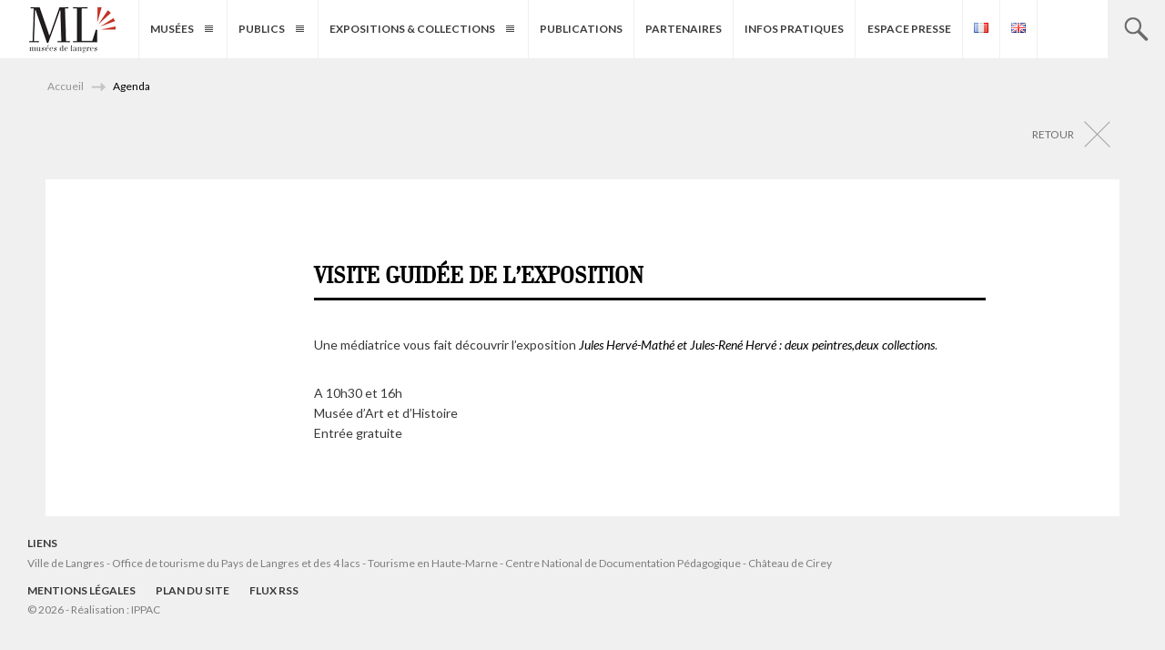

--- FILE ---
content_type: text/html; charset=UTF-8
request_url: https://www.musees-langres.fr/agenda/visite-guidee-de-lexposition-2/
body_size: 4537
content:
<!DOCTYPE html>
<!--[if IE 7]><html class="ie ie7" lang="fr-FR"><![endif]-->
<!--[if IE 8]><html class="ie ie8" lang="fr-FR"><![endif]-->
<!--[if !(IE 7) | !(IE 8) ]><!--><html lang="fr-FR"><!--<![endif]-->
<head>
	<meta charset="UTF-8" />
	<meta name="viewport" content="width=device-width, initial-scale=1.0" />
	<title>Visite guidée de l&#8217;exposition | Musées de Langres - Maison des Lumières Denis Diderot - Musée d&#039;Art et d&#039;Histoire</title>
		<meta name='robots' content='index,follow,all' />
	<link rel="alternate" type="application/rss+xml" href="https://www.musees-langres.fr/?call_custom_simple_rss=1&csrp_posts_per_page=8&csrp_orderby=date&csrp_order=DESC&csrp_cat=2&csrp_thumbnail_size=medium" title="Musées de Langres">
	<link rel='stylesheet' id='dashicons-css' href='https://www.musees-langres.fr/wp-includes/css/dashicons.min.css?ver=3.8.1' type='text/css' media='all' />
	<link rel='stylesheet' id='admin-bar-css' href='https://www.musees-langres.fr/wp-includes/css/admin-bar.min.css?ver=3.8.1' type='text/css' media='all' />
	<link rel='stylesheet' id='genericons-css' href='https://www.musees-langres.fr/wp-content/themes/lumieres/genericons/genericons.css?ver=3.0.2' type='text/css' media='all' />
	<link rel="stylesheet" href="https://fonts.googleapis.com/css?family=Lato:100,300,400,700,900,100italic,300italic,400italic,700italic,900italic">
	<link rel='stylesheet' href='https://www.musees-langres.fr/wp-content/themes/lumieres/foundation.min.css' type='text/css' media='all' />
	
	<link rel='stylesheet' id='twentyfourteen-style-css' href='https://www.musees-langres.fr/wp-content/themes/lumieres/style.css' type='text/css' media='all' />
			<link rel='stylesheet' id='twentyfourteen-single-css' href='https://www.musees-langres.fr/wp-content/themes/lumieres/single.css' type='text/css' media='all' />			
		<link rel='stylesheet' href='https://www.musees-langres.fr/wp-content/themes/lumieres/kurtrrousel.css' type='text/css' media='all' />
	
	<link rel='stylesheet' href='https://www.musees-langres.fr/wp-content/themes/lumieres/magnific-popup.css' type='text/css' media='all' />

	
	<link rel='stylesheet' href='https://www.musees-langres.fr/wp-content/themes/lumieres/print.css' type='text/css' media='print' />

	<!--[if lt IE 9]><link rel='stylesheet' id='twentyfourteen-ie-css' href='https://www.musees-langres.fr/wp-content/themes/lumieres/css/ie.css?ver=20131205' type='text/css' media='all' /><![endif]-->
	<!--[if IE 9]><link rel='stylesheet' id='twentyfourteen-ie-css' href='https://www.musees-langres.fr/wp-content/themes/lumieres/ie9.css' type='text/css' media='all' /><![endif]-->
	<!--[if lt IE 9]>
	<script src="//cdnjs.cloudflare.com/ajax/libs/html5shiv/3.6.2/html5shiv.js"></script>
	<script src="//s3.amazonaws.com/nwapi/nwmatcher/nwmatcher-1.2.5-min.js"></script>
	<script src="//html5base.googlecode.com/svn-history/r38/trunk/js/selectivizr-1.0.3b.js"></script>
	<script src="//cdnjs.cloudflare.com/ajax/libs/respond.js/1.1.0/respond.min.js"></script>
	<![endif]-->
</head>

<body data-rsssl=1 class="post-template-default single single-post postid-2975 single-format-standard desktop chrome group-blog masthead-fixed full-width singular">
	<div id="preloader"><div id="status">&nbsp;</div></div>
	<script type="text/javascript">document.getElementById('preloader').style.display = 'block';</script>

	
	<header class="header" id="header" role="banner">
		<h1 class="site-title"><a href="https://www.musees-langres.fr/" rel="home">Musées de Langres &#8211; Maison des Lumières Denis Diderot &#8211; Musée d&#039;Art et d&#039;Histoire</a></h1>
		<h2 class="site-description">A Langres en Haute-Marne, deux musées : la Maison des Lumières Denis Diderot et le Musée d&#039;Art et d&#039;Histoire</h2>
			<hr />
		<a class="skip-to-content" href="#content">Aller au contenu</a>
			<hr />
		<div class="navigation" id="navigation">
		<h3 class="search-title"><a href="#navigation">Recherche</a></h3>
		<form role="search" method="get" class="search-form" action="https://www.musees-langres.fr/">
				<label>
					<span class="screen-reader-text">Rechercher :</span>
					<input type="search" class="search-field" placeholder="Rechercher…" value="" name="s" />
				</label>
				<input type="submit" class="search-submit" value="Rechercher" />
			</form>			<hr />
		<h3 class="navigation-title"><a href="#navigation">Navigation</a></h3>
		<nav class="menu nojquery" role="navigation"><ul id="menu" class="menu"><li id="menu-item-473" class="menu-item menu-item-type-custom menu-item-object-custom menu-item-has-children menu-item-473"><a href="#">Musées</a>
<ul class="sub-menu">
	<li id="menu-item-43" class="menu-item menu-item-type-taxonomy menu-item-object-category menu-item-43"><a href="https://www.musees-langres.fr/category/actualites/">Actualités</a></li>
	<li id="menu-item-44" class="menu-item menu-item-type-taxonomy menu-item-object-category current-post-ancestor current-menu-parent current-custom-parent menu-item-44"><a href="https://www.musees-langres.fr/category/agenda/">Agenda</a></li>
	<li id="menu-item-56" class="menu-item menu-item-type-post_type menu-item-object-page menu-item-56"><a href="https://www.musees-langres.fr/maison-des-lumieres-denis-diderot/">Maison des Lumières Denis Diderot</a></li>
	<li id="menu-item-55" class="menu-item menu-item-type-post_type menu-item-object-page menu-item-55"><a href="https://www.musees-langres.fr/musee-guy-baillet/">Musée d’Art et d’Histoire</a></li>
</ul>
</li>
<li id="menu-item-474" class="menu-item menu-item-type-custom menu-item-object-custom menu-item-has-children menu-item-474"><a href="#">Publics</a>
<ul class="sub-menu">
	<li id="menu-item-496" class="menu-item menu-item-type-taxonomy menu-item-object-category menu-item-496"><a href="https://www.musees-langres.fr/category/adultes/">Adultes</a></li>
	<li id="menu-item-620" class="menu-item menu-item-type-taxonomy menu-item-object-category menu-item-620"><a href="https://www.musees-langres.fr/category/jeune-public/">Jeune Public</a></li>
	<li id="menu-item-622" class="menu-item menu-item-type-taxonomy menu-item-object-category menu-item-622"><a href="https://www.musees-langres.fr/category/scolaires-enseignement/">Scolaires &amp; Enseignants</a></li>
	<li id="menu-item-621" class="menu-item menu-item-type-taxonomy menu-item-object-category menu-item-621"><a href="https://www.musees-langres.fr/category/publics/publics-specifiques/">Publics Spécifiques</a></li>
	<li id="menu-item-1027" class="menu-item menu-item-type-taxonomy menu-item-object-category menu-item-1027"><a href="https://www.musees-langres.fr/category/publics/visites-privees/">Visites privées</a></li>
</ul>
</li>
<li id="menu-item-475" class="menu-item menu-item-type-custom menu-item-object-custom menu-item-has-children menu-item-475"><a href="#">Expositions &#038; Collections</a>
<ul class="sub-menu">
	<li id="menu-item-470" class="menu-item menu-item-type-custom menu-item-object-custom menu-item-has-children menu-item-470"><a href="#">Maison des Lumières Denis Diderot</a>
	<ul class="sub-menu">
		<li id="menu-item-74" class="menu-item menu-item-type-taxonomy menu-item-object-category menu-item-74"><a href="https://www.musees-langres.fr/category/maison-des-lumieres/collection-permanente/">Collection permanente</a></li>
		<li id="menu-item-293" class="menu-item menu-item-type-taxonomy menu-item-object-category menu-item-293"><a href="https://www.musees-langres.fr/category/maison-des-lumieres/vde-ml/">Vie des Oeuvres</a></li>
	</ul>
</li>
	<li id="menu-item-471" class="menu-item menu-item-type-custom menu-item-object-custom menu-item-has-children menu-item-471"><a href="#">Musée d&#8217;Art &#038; d&#8217;Histoire</a>
	<ul class="sub-menu">
		<li id="menu-item-472" class="menu-item menu-item-type-taxonomy menu-item-object-category menu-item-472"><a href="https://www.musees-langres.fr/category/musee-dart-et-dhistoire/collection-permanente-mah/">Collection permanente</a></li>
		<li id="menu-item-294" class="menu-item menu-item-type-taxonomy menu-item-object-category menu-item-294"><a href="https://www.musees-langres.fr/category/musee-dart-et-dhistoire/vde-mah/">Vie des Oeuvres</a></li>
	</ul>
</li>
	<li id="menu-item-1090" class="menu-item menu-item-type-taxonomy menu-item-object-category menu-item-1090"><a href="https://www.musees-langres.fr/category/expositions-temporaires/">Expositions temporaires</a></li>
</ul>
</li>
<li id="menu-item-5648" class="menu-item menu-item-type-taxonomy menu-item-object-category menu-item-5648"><a href="https://www.musees-langres.fr/category/publications/">Publications</a></li>
<li id="menu-item-676" class="menu-item menu-item-type-taxonomy menu-item-object-category menu-item-676"><a href="https://www.musees-langres.fr/category/partenaires-2/">Partenaires</a></li>
<li id="menu-item-362" class="menu-item menu-item-type-taxonomy menu-item-object-category menu-item-362"><a href="https://www.musees-langres.fr/category/infos-pratiques/">Infos Pratiques</a></li>
<li id="menu-item-695" class="menu-item menu-item-type-custom menu-item-object-custom menu-item-695"><a target="_blank" href="https://www.musees-langres.fr/Presse.pdf" title="PDF (5Mo) &#8211; S&#8217;ouvre dans une nouvelle fenêtre">Espace presse</a></li>
<li id="menu-item-6250-fr" class="lang-item lang-item-41 lang-item-fr current-lang lang-item-first menu-item menu-item-type-custom menu-item-object-custom menu-item-6250-fr"><a href="https://www.musees-langres.fr/agenda/visite-guidee-de-lexposition-2/" hreflang="fr-FR" lang="fr-FR"><img src="[data-uri]" alt="Français" width="16" height="11" style="width: 16px; height: 11px;" /></a></li>
<li id="menu-item-6250-en" class="lang-item lang-item-44 lang-item-en no-translation menu-item menu-item-type-custom menu-item-object-custom menu-item-6250-en"><a href="https://www.musees-langres.fr/en/" hreflang="en-GB" lang="en-GB"><img src="[data-uri]" alt="English" width="16" height="11" style="width: 16px; height: 11px;" /></a></li>
</ul></nav>
		</div>
	</header>

		<hr />

	<div class="content content-agenda" id="content" role="main">

				<nav class="ariane" id="ariane" role="navigation">
		    <p id="breadcrumblabel">Vous êtes ici :</p>
		    <ol id="breadcrumb" aria-labelledby="breadcrumblabel"><!-- Breadcrumb NavXT 5.4.0 -->
<li class="home"><a title="Go to Musées de Langres - Maison des Lumières Denis Diderot - Musée d&#039;Art et d&#039;Histoire." href="https://www.musees-langres.fr" class="home">Accueil</a></li>
<li><span property="itemListElement" typeof="ListItem"><a property="item" typeof="WebPage" title="Go to the Agenda category archives." href="https://www.musees-langres.fr/category/agenda/" class="taxonomy category"><span property="name">Agenda</span></a><meta property="position" content="2"></span></li>
<li class="current_item"><strong>Visite guidée de l&#8217;exposition</strong></li>
</ol>
		</nav>
			<hr />
		


	
	<div class="max-width">	<a href="https://www.musees-langres.fr" class="retour">Retour</a>

	

<article id="post-2975" class="post-2975 post type-post status-publish format-standard hentry category-agenda category-musee-dart-et-dhistoire">

		
		<header>
		<h3 class="entry-title"><span>Visite guidée de l&#8217;exposition</span></h3>
				<h4 class="entry-legend">
					</h4>
				</header>
		
		
	
			

		<p>Une médiatrice vous fait découvrir l&#8217;exposition <em>Jules Hervé-Mathé et Jules-René Hervé : deux peintres,deux collections</em>.</p>
<p>A 10h30 et 16h<br />
Musée d&#8217;Art et d&#8217;Histoire<br />
Entrée gratuite</p>

	</article>
	</div>

	</div>
		<hr />
	<a class="back-to-top" href="#site">Back to top</a>		<hr />

	<footer class="footer" id="footer" role="contentinfo">
		<p class="liens">
			<strong>LIENS</strong><br />
			<a href="http://www.langres.fr/" target="_blank">Ville de Langres</a> - <a href="http://www.tourisme-langres.com/" target="_blank">
Office de tourisme du Pays de Langres et des 4 lacs </a> - <a href="http://www.tourisme-hautemarne.com/" target="_blank">Tourisme en Haute-Marne</a> - <a href="http://www.cndp.fr/" target="_blank">Centre National de Documentation Pédagogique</a> - <a href="https://www.chateaudecirey.com/" target="_blank">Ch&acirc;teau de Cirey</a>
		</p>
		<nav role="navigation"><ul id="menu3" class="menu"><li id="menu-item-86" class="menu-item menu-item-type-post_type menu-item-object-page menu-item-86"><a href="https://www.musees-langres.fr/mentions-legales/">Mentions légales</a></li>
<li id="menu-item-87" class="menu-item menu-item-type-post_type menu-item-object-page menu-item-87"><a href="https://www.musees-langres.fr/plan-du-site/">Plan du site</a></li>
<li id="menu-item-3319" class="menu-item menu-item-type-custom menu-item-object-custom menu-item-3319"><a href="https://www.musees-langres.fr/?call_custom_simple_rss=1&#038;csrp_posts_per_page=8&#038;csrp_orderby=date&#038;csrp_order=DESC&#038;csrp_cat=2&#038;csrp_thumbnail_size=medium">Flux RSS</a></li>
</ul></nav>
		<p>&copy; 2026 - Réalisation : <a href="http://www.ippac.fr/" title="Agence de communication Print &amp; Web, à Chaumont">IPPAC</a></p>
	</footer>


<!--[if lt IE 9]><script type='text/javascript' src='https://www.musees-langres.fr/wp-content/themes/lumieres/js/vendor/jquery-1.11.1.min.js'></script><![endif]-->  
<!--[if (gte IE 9) | (!IE)]><!--><script type='text/javascript' src='https://www.musees-langres.fr/wp-content/themes/lumieres/js/vendor/jquery.js'></script><!--<![endif]-->  
<script type='text/javascript' src='https://www.musees-langres.fr/wp-content/themes/lumieres/js/foundation.min.js'></script>
<script type='text/javascript' src='https://www.musees-langres.fr/wp-content/themes/lumieres/js/rem.min.js'></script>
<script type="text/javascript" src="https://www.musees-langres.fr/wp-content/themes/lumieres/js/jquery.scrollTo.min.js"></script>
<script type="text/javascript" src="https://www.musees-langres.fr/wp-content/themes/lumieres/js/jquery.waitforimages.min.js"></script>
<script type="text/javascript" src="https://www.musees-langres.fr/wp-content/themes/lumieres/js/jquery.magnific-popup.min.js"></script>
<script type='text/javascript' src='https://www.musees-langres.fr/wp-content/themes/lumieres/js/all.js'></script>
<script type='text/javascript' src='https://www.musees-langres.fr/wp-content/themes/lumieres/js/single.js'></script>
<script type='text/javascript' src='https://www.musees-langres.fr/wp-content/themes/lumieres/js/kurtrrousel.js'></script>

<script type="text/javascript">
  (function(i,s,o,g,r,a,m){i['GoogleAnalyticsObject']=r;i[r]=i[r]||function(){
  (i[r].q=i[r].q||[]).push(arguments)},i[r].l=1*new Date();a=s.createElement(o),
  m=s.getElementsByTagName(o)[0];a.async=1;a.src=g;m.parentNode.insertBefore(a,m)
  })(window,document,'script','//www.google-analytics.com/analytics.js','ga');

  ga('create', 'UA-15464673-44', 'auto');
  ga('send', 'pageview');

</script>
</body>
</html>

--- FILE ---
content_type: text/css
request_url: https://www.musees-langres.fr/wp-content/themes/lumieres/single.css
body_size: 2751
content:
.archive-item h4,
.archive-item .fichiers_joints,
.archive-menu label,
.cat-links strong,
.content-collections .ariane,
.content-collections .kurtrrousel,
.current_item,
.date strong,
.nav-links span{
	position: absolute;
	top: -9999em;
	left: -9999em;
}

#content{ padding-top: 0; }

.archive-header{ max-width: 75em; margin: 0 auto; }

.archive-title{
    color: #2799b6;
    font-family: 'danubia_regularregular';
    font-size: 1.875em; /* 30px / 16px */
    font-weight: bold;
    text-transform: uppercase;
    padding: 1em 0.3333333333333333em 0.525em 0.3333333333333333em; /* 10px / 30px */
}

.post{
	background-color: #fff;
	position: relative;
	margin: 0 0.625em; /* 10px / 16px */
	margin-top: 1.25em;
	padding-bottom: 5em;
}

.content-collections .post{
	margin-top: 0.75em;
	padding-bottom: 5.75em;
}

.post p{
	color: #383838;
	font-size: 0.875em; /* 14px / 16px */
	line-height: 1.575em;
	margin-top: 2.25em;
	padding: 0 0.75em; /* 10px / 16px */
}

.content-collections .post p{
	font-size: 1em;
	margin-top: 0;
	padding-top: 2.15em;
}

.entry-title{
	font-size: 1.125em; /* 18px / 16px */
	font-weight: bold;
	font-family: 'danubia_regularregular';
	text-transform: uppercase;
	background: url(images/small/traitnoir.png) repeat-x bottom left;
	margin: 0.625em; /* 10px / 16px */
	margin-bottom: 1.5em;
	padding-bottom: 0.55em;
	padding-top: 3.75em;
}

.content-collections .entry-title{
	color: #cead58;
	background: none;
	margin-bottom: 1em;
	padding-bottom: 0;
}
.content-collections .entry-title span{
	color: #cead58;
	display: inline-block;
	background: url(images/small/traitor.png) repeat-x bottom left;
	width: 100%;
	padding-bottom: 0.55em;
}
.content-collections .entry-legend{
	color: #929292;
	font-size: 0.875em; /* 14px / 16px */
	padding: 0.5em 1em 1em 0.75em;
}
.content-collections .post .entry-legend p{
	color: #929292;
	width: 100%;
	margin: 0;
	padding: 0;
}
.content-collections .post .entry-legend p sup{ color: #929292; }

.datetime, .cat-links{
	color: #2799b6;
	font-size: 0.75em; /* 12px / 16px */
}

.cat-links, .cat-links a{ color: #b7b7b7; }

.entry-meta{
	padding-left: 0.75em; /* px / 16px */
	padding-bottom: 1em;
}

.entry-meta li{
	display: inline-block;
	padding-right: 1.4em;
}

.retour{
	color: #6e6e6e;
	font-size: 0.75em; /* 12px / 16px */
	text-transform: uppercase;
	text-align: right;
	display: block;
	background: url(images/small/retour.png) no-repeat 96.5% center;
	padding: 1.25em 5em 1.25em 0;
	/*border-top: 0.0833333333333333em solid #e5e5e5; /* 1px / 12px */
	/*border-bottom: 0.0833333333333333em solid #e5e5e5; /* 1px / 12px */
}

.content-collections .retour{ margin-top: 1em; }

.nav-links{
	position: relative;
	margin: 0 0.625em; /* 10px / 16px */
	margin-top: 0.1875em; /* 3px / 16px */
}

.nav-links li{
	display: inline-block;
	width: 49.4%;
	margin-left: 0.1875em; /* 3px / 16px */
	vertical-align: top;
}

.nav-links li:first-child{ margin-left: 0; }

.nav-links li:nth-child(2){
	position: absolute;
	top: 0;
	right: 0;
}

.nav-links li a{
	color: #a0a0a0;
	font-size: 0.625em; /* 10px / 16px */
	text-align: center;
	text-transform: uppercase;
	display: block;
	background: #fff url(images/small/nav_prec.png) no-repeat center 1.375em;
	padding: 3.25em 0 1.15em 0;
}

.nav-links li:nth-child(2) a{ background-image: url(images/small/nav_suiv.png); }

.fichiers_joints{
	width: 100%;
	margin-top: 3em;
}

.fichiers_joints > li{
	display: inline-block;
	width: 33.3%;
	padding-bottom: 1.5em;
}

.fichiers_joints .fj_images,
.fichiers_joints .fj_videos,
.fichiers_joints .fj_fichiers{
	color: #545454;
	font-size: 0.75em; /* 12px / 16px */
	font-weight: 700;
	text-align: center;
	display: block;
	background: url(images/small/fj_images.png) no-repeat center 0.95em;
	padding-top: 4.5em;
}

.fichiers_joints .fj_videos{ background-image: url(images/small/fj_videos.png); background-position: center 0.85em; }
.fichiers_joints .fj_fichiers{ background-image: url(images/small/fj_fichiers.png); background-position: center 0; /*padding-top: 5.5em;*/ }

.fj_liste{ position: absolute; top: -9999em; left: -9999em; }

.liens{
	margin-left: 0.625em; /* 10px / 16px */
	margin-top: 2.5em;
}

.liens{
	/*position: absolute;
	left: 0;
	bottom: 1em;*/
}

.lire_la_suite{
	color: #cead58;
	font-size: 0.75em; /* 12px / 16px */
	font-weight: bold;
	text-transform: uppercase;
	display: inline-block;
	background: url(images/small/lire_la_suite2.png) no-repeat right center;
	padding-right: 2em;
}

.wp-post-image{ width: 100%; }
.content-agenda .retour{ max-width: 110em; margin: 0 auto; }
.category-expositions-temporaires .wp-post-image{ width: auto; max-height: 48em; position: relative; left: 20em; }
.category-expositions-temporaires{ max-width: 80em; margin: 0 auto; }

.nbs{ display: none; }




/*********************************************

	STYLES TABLETTES 7 pouces (RESPONSIVE WEB DESIGN)

*********************************************/


@media (min-width: 37.5em){

	.entry-title{ font-size: 1.5em; /* 24px / 16px */ }
	.entry-meta{ padding-left: 0.95em; }
	.post p{ font-size: 1em; padding-left: 0.95em; }

	.nav-links{
		position: absolute;
		top: 4.2em;
		left: 0;
	}

	.content-actualites .nav-links, .content-publications .nav-links{ top: 7.9em; }

	.nav-links li, .nav-links li:nth-child(2){ width: auto; position: relative; }

	.nav-links li a{
		font-size: 0.6875em; /* 11px / 16px */
		background-color: transparent;
		background-position: left 50%;
		margin-right: 4.5em;
		padding: 2.5em 0 2.5em 3.5em;
	}

	.nav-links li:nth-child(2) a{
		background-position: right 50%;
		padding: 2.5em 3.5em 2.5em 0;
	}

	.retour{
		background-position: 98.25% center;
		margin-top: 2.75em;
		padding-top: 1.85em;
		padding-bottom: 1.85em;
	}

	.liens{ margin-left: 1em; }

	.content-collections .entry-title{ padding-top: 3em; }

}




/*********************************************

	STYLES TABLETTES 10 pouces (RESPONSIVE WEB DESIGN)

*********************************************/


@media (min-width: 48em){ /* 46.875em = 750px ; 48em = 768px */

	.entry-title{ padding-bottom: 0.6em; }

	.content-collections .post{ padding-bottom: 6.75em; }

	.entry-title, .post p{
		margin-left: 25%;
		margin-right: 12.5%;
		padding-left: 0;
	}
	.post p{
		font-size: 0.875em; /* 14px / 16px */
		/*margin-top: -1.75em;*/
	}

	.content-collections .entry-title{ margin-right: 7.5%; }

	.content-collections .entry-title span{
		display: block;
		width: auto;
		padding-bottom: 0.35em;
	}

	.content-collections .post p{
		margin-top: 0.35em;
		margin-right: 7.5%;
	}

	.entry-meta{
		text-align: right;
		width: 16.66666666666667%; /* 2 cols */
		position: relative;
		top: -5.75em;
		left: 0;
		margin: 0;
	}

	.entry-meta li{
		display: block;
		width: auto;
		margin: 0;
		padding: 0;
	}
	.entry-meta li:nth-child(1){ padding-bottom: 0.2em; }

	.fichiers_joints{ width: 27%; /* 16.66666666666667%; /* 2 cols */ margin-top: 10.1em;  }
	.content-collections .fichiers_joints{
		position: absolute;
		top: 29.05em;
		left: 0;
		margin-top: 9.1em;
	}

	.fichiers_joints > li{ display: block; width: auto; }
	.fichiers_joints > li > a{ color: #a5a5a5; }

	.liens{ margin-left: 11.35em; }
	.content-collections .liens{ margin-left: 0; left: 24.9%; bottom: 7em; }

	.content-collections figure{
		text-align: center;
		background-color: #000;
		height: 33.125em; /* 530px / 16px */
	}

	.content-collections .wp-post-image{
		width: auto;
		height: 26em;
		position: relative;
		top: 50%;
		margin-top: -13em;
	}

	.content-collections .entry-legend{
		margin-left: 25%;
		padding-left: 0;
	}

	/*.content-collections .kurtrrousel{ margin-top: 3.55em; }
	.content-collections .kurtrrousel .wp-post-image{ top: 0; margin-top: 3.55em; }*/

	.content-collections .nav-links{ top: -0.5em; }

}




/*********************************************

	STYLES ECRANS LARGES (RESPONSIVE WEB DESIGN)

*********************************************/


@media (min-width: 75em){ /* 1200px / 16px */

	#content{ padding-top: 4em; }

	.archive-title{
		font-size: 2.25em; /* 36px / 16px */
		font-weight: 700;
		text-transform: uppercase;
		padding-top: 1.1em;
		padding-bottom: 0.4em;
		padding-left: 0;
		margin-bottom: 0;
	}

	.ariane{
		width: 100em;
		margin-left: auto;
		margin-right: auto;
		padding-top: 1.9em;
	}

	.content-actualites .retour, .content-publications .retour{ margin-top: 1.75em; }

	.content-actualites .nav-links, .content-publications .nav-links{ top: -0.15em; }
	.content-actualites .nav-links li a, .content-publications .nav-links li a{ font-size: 0.625em; /* 10px / 16px */ }

	.content-actualites .post, .content-publications .post{
		width: 51.25em; /* 820px / 16px */
		margin-top: 1.5em;
		margin-left: auto;
		margin-right: 0;
	}

	.content-actualites .entry-meta, .content-publications .entry-meta{
		position: absolute;
		top: 0;
		left: -12.25em;
		right: auto;
		bottom: auto;
	}

	.content-actualites .entry-title, .content-publications .entry-title{
		font-size: 1.875em; /* 30px / 16px */
		padding-bottom: 0.18em;
		margin-left: 3.333333333333333em; /* 100px / 30px */
		margin-right: 3.333333333333333em; /* 220px / 30px */
		margin-top: 0;
		margin-bottom: 1em;
		padding-top: 3em;
	}

	.content-actualites .post p, .content-publications .post p{
		font-size: 0.9375em; /* 15px / 16px */
		margin-left: 6.666666666666667em; /* 100px / 15px */
		margin-right: 6.666666666666667em; /* 220px / 15px */
		margin-top: 2.5em;
	}

	.content-actualites .post, .content-publications .post{ padding-bottom: 7em; }

	.content-actualites .datetime, .content-publications .datetime{ font-size: 1em; }
	.content-actualites .cat-links, .content-publications .cat-links{ font-size: 0.875em; /* 14px / 16px */ }

	.content-actualites .entry-meta li:nth-child(1), .content-publications .entry-meta li:nth-child(1){ padding-bottom: 0.45em; }

	.content-actualites .fichiers_joints, .content-publications .fichiers_joints{
		background: url(images/large/entry-meta.gif) no-repeat top right;
		width: auto;
		top: 4.65em;
		left: -5.85em;
		margin-top: 0;
		padding-top: 1.25em;
	}

	.content-actualites .wp-post-image, .content-publications .wp-post-image{
		width: auto;
		max-height: 48em;
		padding-left: 6.25em; /* 100px / 16px */
		padding-right: 6.25em;
	}

	.header-collections{
		width: 100%;
		position: fixed;
		z-index: 2;
	}

	.content-collections .post{
		margin: 0;
		padding-bottom: 13.5em;
	}

	.content-collections figure,
	.content-collections .retour{
		width: 50%;
		position: absolute;
		top: 0;
		right: 0;
		border: 0;
	}
	.content-collections figure{
		text-align: center;
		background-color: #000;
		position: fixed;
		top: 4em;
		padding: 4%;
	}

	

	.content-collections figure:before{
		content: '';
		display: inline-block;
		height: 100%;
		vertical-align: middle;
		margin-right: -0.25em;
	}

	.content-collections .wp-post-image{
		display: inline-block;
  		vertical-align: middle;
		width: auto;
		height: auto;
		max-width: 92%;
		max-height: 92%;
		position: relative;
		top: 0;
		margin: auto;
	}


	/*.content-collections .kurtrrousel{
		display: inline-block;
  		vertical-align: middle;
  		width: auto;
		height: auto;
		max-width: 92%;
		max-height: 92%;
		position: relative;
		top: 0;

		margin-top: 0;
	}*/

	.content-collections .retour{
		width: 49%;
		height: 6em;
		right: auto;
		left: 0;
		top: 6.65em;
		margin-top: 0;
		padding-top: 2.35em;
		z-index: 1;
	}

	.content-collections .entry-title,
	.content-collections .post p{
		width: 50%;
		margin-left: 0;
		margin-top: 0;
		padding-left: 6%;
		padding-right: 6%;
	}

	.content-collections .post p{ padding-top: 2em; }

	.content-collections .entry-title{ padding-top: 6em; }

	.content-collections .entry-legend{ margin-left: 0; padding-left: 6%; padding-right: 55%; }

	.content-collections .fichiers_joints{
		width: 38%;
		position: absolute;
		top: auto;
		bottom: 3em;
		left: 0;
		margin-top: 0;
		margin-left: 6%;
		margin-right: 6%;
		padding-top: 1.75em;
		border-top: 0.125em solid #f0f0f0; /* 2px / 16px */
	}
	.content-collections .fichiers_joints > li{ display: inline-block; margin-left: 4.25em; }
	.content-collections .fichiers_joints > li:nth-child(1){ margin-left: 0; }
	.content-collections .fichiers_joints > li > a{ text-align: center; display: block; background-position: center 0.95em; width: 4.5em; }
	.content-collections .fichiers_joints > li > a.fj_fichiers{ padding-top: 5.5em; }

	.content-collections .liens{
		position: static;
		margin-left: 6%;
	}

	.content-collections .nav-links{
		width: 38%;
		top: 11.75em;
		margin: 0 6%;
		border-top: 0.0833333333333333em solid #e5e5e5;
		border-bottom: 0.0833333333333333em solid #e5e5e5;
	}
	.content-collections .nav-links li a{ margin-right: 0; padding-top: 2.15em; padding-bottom: 2.15em; }
	.content-collections .nav-links li:nth-child(2){ position: absolute; top: 0; right: 0; }

	.content-collections ~ .footer{ position: absolute; top: -9999em; left: -9999em; }

	.nbs{
		display: block;
		width: 100%;
		position: absolute;
		bottom: 1.5em;
		right: 0;

		text-align: center;
		color: #6e6e6e;
		font-size: 0.75em;
	}

}


/*********************************************

	STYLES ECRANS TRES LARGES (RESPONSIVE WEB DESIGN)

*********************************************/


@media (min-width: 100em){ /* 1600px / 16px */

	.content-collections .entry-title,
	.content-collections .post p{
		width: 50%;
		margin-left: 0;
		margin-top: 0;
		padding-left: 5.15%;
		padding-right: 5.15%;
	}
	.content-collections .entry-legend{ padding-left: 5.15%; }
	.content-collections .entry-title{ padding-top: 12.25em; /* 13.25em; */ }

	.content-collections .nav-links{ width: 39.7%; margin: 0 5.15%; }

}

--- FILE ---
content_type: text/css
request_url: https://www.musees-langres.fr/wp-content/themes/lumieres/kurtrrousel.css
body_size: 82
content:
.kurtrrousel{
	width: auto;
	position: relative;
	overflow: hidden;
}
/*.kurtrrousel img{ width: 100%; }*/

.kurtrrousel li{
	width: 100%;
	position: relative;
	z-index: 0;
}

.kurtrrousel .kurt-active{
	position: relative;
	top: 0;
	right: 0;
	z-index: 1;
}

.kurtrrousel .kurt-position-absolute{
	position: absolute;
	top: -9999em;
	right: -9999em;
}

.kurtrrousel .kurt-top-0{ top: 0; }
.kurtrrousel .kurt-right-0{ right: 0; }
.kurtrrousel .kurt-margin-top-0{ margin-top: 0; }

--- FILE ---
content_type: text/css
request_url: https://www.musees-langres.fr/wp-content/themes/lumieres/print.css
body_size: 52
content:
nav, .navigation{ display: none; }

.category-agenda .archive-item{
	margin: 2em 0;
	padding: 0;
}

.category-agenda .archive-title, #content{
	margin: 0;
	padding-top: 0;
}

.entry-meta{ position: static; }

.category-agenda .archive-item .datetime{
	display: inline;
	position: static;
}

#content{
	padding: 0 1em;
}

--- FILE ---
content_type: text/plain
request_url: https://www.google-analytics.com/j/collect?v=1&_v=j102&a=1152589205&t=pageview&_s=1&dl=https%3A%2F%2Fwww.musees-langres.fr%2Fagenda%2Fvisite-guidee-de-lexposition-2%2F&ul=en-us%40posix&dt=Visite%20guid%C3%A9e%20de%20l%E2%80%99exposition%20%7C%20Mus%C3%A9es%20de%20Langres%20-%20Maison%20des%20Lumi%C3%A8res%20Denis%20Diderot%20-%20Mus%C3%A9e%20d%27Art%20et%20d%27Histoire&sr=1280x720&vp=1280x720&_u=IEBAAEABAAAAACAAI~&jid=1554510037&gjid=51999798&cid=1892755800.1769980151&tid=UA-15464673-44&_gid=2122746773.1769980151&_r=1&_slc=1&z=1645681227
body_size: -452
content:
2,cG-NKZXM1Z86V

--- FILE ---
content_type: application/javascript
request_url: https://www.musees-langres.fr/wp-content/themes/lumieres/js/all.js
body_size: 2280
content:
//(function($){
	//$(function(){

if(navigator.userAgent.indexOf('Safari') != -1 && navigator.userAgent.indexOf('Chrome') == -1){
 jQuery(window).load(function(){ all(); });
 }else{
 	jQuery(document).ready(function(){ all(); });
 }

function all(){

	$('body').waitForImages({waitForAll:true,finished:function(){$('#status').fadeOut();$('#preloader').delay(350).fadeOut('slow');}});

	$(document).foundation();

	$('.popup').magnificPopup({
		gallery:{enabled:true},
		type:'image'
	});

	var pointbreak_medium7 = 583; // largeur en px
	var pointbreak_medium10 = 751; // largeur en px
	var pointbreak_large = 1183; // largeur en px
	var window_width = $(window).width();
	var navigation = 0;

	$('nav').removeClass('nojquery');
	//$('body').removeClass('padding-top-body');
	$('.header').removeClass('fixed');
	$('.header .navigation').addClass('navigation-nok');
	$('.sub-menu').addClass('position-9999');
	$('.footer .sub-menu').removeClass('position-9999');

	/* Resté grisé au survol du sous-menu */
	$('.menu-item-473 > a + .sub-menu').mouseenter(function(){ $('.menu-item-473 > a').addClass('menu-item-active'); });
	$('.menu-item-473 > a + .sub-menu').mouseleave(function(){ $('.menu-item-473 > a').removeClass('menu-item-active'); });
	$('.menu-item-474 > a + .sub-menu').mouseenter(function(){ $('.menu-item-474 > a').addClass('menu-item-active'); });
	$('.menu-item-474 > a + .sub-menu').mouseleave(function(){ $('.menu-item-474 > a').removeClass('menu-item-active'); });
	$('.menu-item-475 > a + .sub-menu').mouseenter(function(){ $('.menu-item-475 > a').addClass('menu-item-active'); });
	$('.menu-item-475 > a + .sub-menu').mouseleave(function(){ $('.menu-item-475 > a').removeClass('menu-item-active'); });

	$('.menu-item-470 > a + .sub-menu').mouseenter(function(){ $('.menu-item-470 > a').addClass('sub-menu-item-active'); });
	$('.menu-item-470 > a + .sub-menu').mouseleave(function(){ $('.menu-item-470 > a').removeClass('sub-menu-item-active'); });
	$('.menu-item-471 > a + .sub-menu').mouseenter(function(){ $('.menu-item-471 > a').addClass('sub-menu-item-active'); });
	$('.menu-item-471 > a + .sub-menu').mouseleave(function(){ $('.menu-item-471 > a').removeClass('sub-menu-item-active'); });

	$('.header .navigation').css('height', $(window).height()+'px');


	$('.menu > .menu-item > a').addClass('mobile');
	$('.menu > .menu-item > .sub-menu > .menu-item > a').addClass('mobile');
	$('.navigation .menu .menu-item-473 > a').removeClass('false');
	$('.navigation .menu .menu-item-474 > a').removeClass('false');
	$('.navigation .menu .menu-item-475 > a').removeClass('false');
	$('.navigation .menu .menu-item-470 > a').removeClass('false');
	$('.navigation .menu .menu-item-471 > a').removeClass('false');

	if(window_width >= pointbreak_large){
		
			/* suppression des styles mobiles */

		//$('body').addClass('padding-top-body');
		$('.header').addClass('fixed');
		$('.header .navigation').removeClass('navigation-nok');
		$('.navigation .sub-menu').removeClass('position-9999');
		$('.search-form').addClass('search-form-init');
		$('.header .navigation').removeAttr('style');
		$('.content').removeAttr('style');

			/* Menu */

		$('.menu > .menu-item > a').removeClass('mobile');
		$('.menu > .menu-item > .sub-menu > .menu-item > a').removeClass('mobile');
		$('.navigation .menu .menu-item-473 > a').addClass('false');
		$('.navigation .menu .menu-item-474 > a').addClass('false');
		$('.navigation .menu .menu-item-475 > a').addClass('false');
		$('.navigation .menu .menu-item-470 > a').addClass('false');
		$('.navigation .menu .menu-item-471 > a').addClass('false');
		
			/* bouton recherche */

		if($('.search-title').hasClass('search-title-croix')){$('.search-title').removeClass('search-title-init');}else{if($('.search-title').hasClass('search-title-init')){}else{$('.search-title').addClass('search-title-init');}}		
	}



		/* Mobile/Tablette : Montrer / Masquer menu */

	$('.navigation-title a').click(function(){            
		if(navigation == 0){
			$('.header .navigation').animate({ right : '0' }, 'fast');
			$('#content').animate({ right : '15em' , left : '-15em' }, 'fast');
			$('.navigation-title a').addClass('open');
			navigation = 1;
		}else{
			$('.header .navigation').animate({ right : '-15em' },'fast');
			$('#content').animate({ right : '0' , left : '0' }, 'fast');
			$('.navigation-title a').removeClass('open');
			navigation = 0;
		}
		return false;
	});


	$('.imprimer').click(function(){ window.print(); });

        

		/* Clic menu MOBILE */

	$('.menu > .menu-item > a').click(function(event){
		event.preventDefault();
		var thisHREF = $(this).attr('href');
		if(thisHREF !== '#'){
			window.location.href = thisHREF;
		}else{
                
                    //if(window_width < pointbreak_large){
                    if($(this).hasClass('mobile')){
                            if($(this).next('.sub-menu').hasClass('position-9999') === true){
                                    $('.sub-menu').removeClass('position-9999');
                                    $('.sub-menu').removeClass('position-static');
                                    $('.sub-menu').addClass('position-9999');
                                    $(this).next('.sub-menu').removeClass('position-9999');
                                    $(this).next('.sub-menu').addClass('position-static');
                            }else{
                                    $(this).next('.sub-menu').removeClass('position-static');
                                    $(this).next('.sub-menu').addClass('position-9999');
                            }
                    }
                        
		}
	});
        
    $('.menu > .menu-item > a').click(function(event){
            
            var thisHREF = $(this).attr('href');
            var thisTARGET = $(this).attr('target');
            
            if ( thisTARGET === '_blank' ) {
                        
                window.open(thisHREF);
                
                window.location.href = window.location.href ;
                
            }
            
        });

    	/* Clic sous-menu MOBILE */
        
	$('.menu > .menu-item > .sub-menu > .menu-item > a').click(function(event){
		event.preventDefault();
		var thisHREF = $(this).attr('href');
		if(thisHREF !== '#'){
			window.location.href = thisHREF;
		}else{
			//if(window_width < pointbreak_large){
			if($(this).hasClass('mobile')){
				if($(this).next('.sub-menu').hasClass('position-9999') === true){
					$(this).next('.sub-menu').removeClass('position-9999');
					$(this).next('.sub-menu').addClass('position-static');
				}else{
					$(this).next('.sub-menu').removeClass('position-static');
					$(this).next('.sub-menu').addClass('position-9999');
				}
			}
		}
	});
	


        /* Clic recherche LARGE */
        
    $('.search-title a').click(function(){
    	if(window_width >= pointbreak_large){
    		if($('.search-title').hasClass('search-title-init')){
    			$('.search-title').removeClass('search-title-init');
    			$('.search-title').addClass('search-title-croix');
    			$('.search-form').animate({top:"4em"},200);
    		}else{
    			$('.search-title').removeClass('search-title-croix');
    			$('.search-title').addClass('search-title-init');
    			$('.search-form').animate({top:"0"},200);
    		}return false;
    	}
    });
	


        /* Clic menu LARGE */

    $('.navigation .menu .menu-item-473 > a').click(function(){ if($(this).hasClass('false')){ return false; }else{ return true; } });
    $('.navigation .menu .menu-item-474 > a').click(function(){ if($(this).hasClass('false')){ return false; }else{ return true; } });
    $('.navigation .menu .menu-item-475 > a').click(function(){ if($(this).hasClass('false')){ return false; }else{ return true; } });
    $('.navigation .menu .menu-item-470 > a').click(function(){ if($(this).hasClass('false')){ return false; }else{ return true; } });
    $('.navigation .menu .menu-item-471 > a').click(function(){ if($(this).hasClass('false')){ return false; }else{ return true; } });
        
    /*$('.navigation .menu > .menu-item > a').click(function(event){
    	event.preventDefault();
    	var thisHREF = $(this).attr('href');
    	if(thisHREF !== '#'){
    		window.location.href = thisHREF;
    	}else{
    		if(window_width >= pointbreak_large){
    			if($(this).hasClass('menu-item-active')){
    				$(this).next('.sub-menu').animate({top: '-4.8em'}, 500, function(){
    					$('.navigation .menu > .menu-item > a').removeClass('menu-item-active');
    					$('.navigation .menu > .menu-item > a').next('.sub-menu').removeClass('position-absolute-sub-menu');
    					$('.navigation .menu > .menu-item > .sub-menu > .menu-item > a').removeClass('menu-item-active');
    					$('.navigation .menu > .menu-item > .sub-menu > .menu-item > a').next('.sub-menu').removeClass('position-absolute-sub-sub-menu');
    				});
    			}else{
    				if($('.navigation .sub-menu').hasClass('position-absolute-sub-menu')){
    					$('.navigation .menu > .menu-item > a').removeClass('menu-item-activeee');
    					$(this).addClass('menu-item-activeee');
    					$('.navigation .menu > .menu-item > a.menu-item-active').next('.position-absolute-sub-menu').animate({top: '-4.8em' }, 500, function(){
    						$('.navigation .menu > .menu-item > a').next('.sub-menu').removeClass('position-absolute-sub-menu');
    						$('.navigation .menu > .menu-item > .sub-menu > .menu-item > a').next('.sub-menu').removeClass('position-absolute-sub-sub-menu');
    						$('.navigation .menu > .menu-item > a.menu-item-activeee').next('.sub-menu').addClass('position-absolute-sub-menu').css('top','-4.8em').delay(100).animate({ top: '4.8em' }, 500);
    						$('.navigation .menu > .menu-item > a').removeClass('menu-item-active');
    						$('.navigation .menu > .menu-item > .sub-menu > .menu-item > a').removeClass('menu-item-active');
    						$('.navigation .menu > .menu-item > a.menu-item-activeee').addClass('menu-item-active');
    						$('.navigation .menu > .menu-item > a').removeClass('menu-item-activeee');
    					});
    				}else{
    					$('.navigation .menu > .menu-item > a').removeClass('menu-item-active');
    					$('.navigation .menu > .menu-item > a').removeClass('menu-item-activeee');
    					$(this).addClass('menu-item-active');
    					$(this).next('.sub-menu').addClass('position-absolute-sub-menu').css('top','-4.8em').delay(100).animate({top: '4.8em' }, 500);
    				}
    			}
    		}
    	}
    });*/



        /* Clic sous-menu LARGE */

	/*$('.navigation .menu > .menu-item > .sub-menu > .menu-item > a').click(function(event){
		event.preventDefault();
		var thisHREF = $(this).attr('href');
		if(thisHREF !== '#'){
			window.location.href = thisHREF;
		}else{
			if(window_width >= pointbreak_large){
				if($(this).hasClass('menu-item-active')){
					// rien
				}else{
					$(this).next('.sub-menu').addClass('position-absolute-sub-sub-menu').css('top','-64px').animate({top: '64px'}, 500);
					$(this).addClass('menu-item-active');
				}
			}
		}
	});*/



		/* AU REDIMENSIONNEMENT DE LA PAGE */

	function responsive(){

		$('.header').removeClass('fixed');
		//$('body').removeClass('padding-top-body');
		
		$('.menu > .menu-item > a').addClass('mobile');
		$('.menu > .menu-item > .sub-menu > .menu-item > a').addClass('mobile');
		$('.navigation .menu .menu-item-473 > a').removeClass('false');
		$('.navigation .menu .menu-item-474 > a').removeClass('false');
		$('.navigation .menu .menu-item-475 > a').removeClass('false');
		$('.navigation .menu .menu-item-470 > a').removeClass('false');
		$('.navigation .menu .menu-item-471 > a').removeClass('false');

		var window_width = $(window).width();

        $('.header .navigation-nok').height($(window).height());

		//if($('body').hasClass('padding-top-body')){}else{$('body').addClass('padding-top-body');}
		//if($('.header').hasClass('fixed')){}else{$('.header').addClass('header-fixed');}
		if($('.header .navigation').hasClass('navigation-nok')){}else{$('.navigation').addClass('navigation-nok');}

		$('.header .navigation').css('height', $(window).height()+'px');

		if(window_width < pointbreak_medium7){

			$('.navigation .sub-menu').removeClass('position-absolute-sub-menu');
			$('.navigation .menu > .menu-item > a').removeClass('menu-item-active');
			if($('.navigation .sub-menu').hasClass('position-9999')){}else{$('.navigation .sub-menu').addClass('position-9999');}

			$('.search-form .search-field').removeClass('position-9999');
			$('.search-form .search-submit').removeClass('position-9999');
			$('.search-form .screen-reader-text').removeClass('position-absolute-top-right');
			$('.search-title').removeClass('search-title-init');
			$('.search-title').removeClass('search-title-croix');
			$('.search-form').removeClass('search-form-init');

		}else if(window_width >= pointbreak_medium7 && window_width < pointbreak_medium10){

			$('.navigation .sub-menu').removeClass('position-absolute-sub-menu');
			$('.navigation .menu > .menu-item > a').removeClass('menu-item-active');

			if($('.navigation .sub-menu').hasClass('position-9999')){
				// rien
			}else{
				$('.navigation .sub-menu').addClass('position-9999');
			}

			$('.search-form .search-field').removeClass('position-9999');
			$('.search-form .search-submit').removeClass('position-9999');
			$('.search-form .screen-reader-text').removeClass('position-absolute-top-right');
			$('.search-title').removeClass('search-title-init');
			$('.search-title').removeClass('search-title-croix');
			$('.search-form').removeClass('search-form-init');

		}else if(window_width >= pointbreak_medium10){ // Medium10 +

			if($('.navigation .sub-menu').hasClass('position-9999')){
				// rien
			}else{
				$('.navigation .sub-menu').addClass('position-9999');
			}

			$('.search-form .search-field').removeClass('position-9999');
			$('.search-form .search-submit').removeClass('position-9999');
			$('.search-form .screen-reader-text').removeClass('position-absolute-top-right');
			$('.search-title').removeClass('search-title-init');
			$('.search-title').removeClass('search-title-croix');
			$('.search-form').removeClass('search-form-init');
		
		}

		if(window_width >= pointbreak_medium10 && window_width < pointbreak_large){
			$('.navigation .sub-menu').removeClass('position-absolute-sub-menu');
			$('.navigation .menu > .menu-item > a').removeClass('menu-item-active');
			
			$('.search-title').removeClass('search-title-init');
			$('.search-title').removeClass('search-title-croix');
			$('.search-form').removeClass('search-form-init');
		}

		if(window_width >= pointbreak_large){

			$('.header').addClass('fixed');
			//$('body').addClass('padding-top-body');

			$('.menu > .menu-item > a').removeClass('mobile');
			$('.menu > .menu-item > .sub-menu > .menu-item > a').removeClass('mobile');
			$('.navigation .menu .menu-item-473 > a').addClass('false');
			$('.navigation .menu .menu-item-474 > a').addClass('false');
			$('.navigation .menu .menu-item-475 > a').addClass('false');
			$('.navigation .menu .menu-item-470 > a').addClass('false');
			$('.navigation .menu .menu-item-471 > a').addClass('false');

			//if($('body').hasClass('padding-top-body')){ $('body').removeClass('padding-top-body'); }
			//if($('.header').hasClass('header-fixed')){ $('.header').removeClass('header-fixed'); }
			if($('.header .navigation').hasClass('navigation-nok')){ $('.navigation').removeClass('navigation-nok'); }
			$('.header .navigation').removeAttr('style');
			$('.content').removeAttr('style');

			$('.navigation .sub-menu').removeClass('position-static');

			if($('.search-form').hasClass('search-form-init')){
				// rien
			}else{
				$('.search-form').addClass('search-form-init');
			}
			
			if($('.search-form').css('top') == '64px'){
				$('.search-title').removeClass('search-title-init');
				$('.search-title').addClass('search-title-croix');
			}else{
				$('.search-title').addClass('search-title-init');
				$('.search-title').removeClass('search-title-croix');
			}
		}
	}

	$(window).resize(responsive);
}

//});
//})(jQuery);

--- FILE ---
content_type: application/javascript
request_url: https://www.musees-langres.fr/wp-content/themes/lumieres/js/kurtrrousel.js
body_size: 631
content:
//(function($){
	//$(function(){

if(navigator.userAgent.indexOf('Safari') != -1 && navigator.userAgent.indexOf('Chrome') == -1){
 jQuery(window).load(function(){ kurt(); });
 }else{
 	jQuery(document).ready(function(){ kurt(); });
 }

 function kurt(){

		var speed_kurt = 3000; // timer
		var cpt_kurt = 1;
		var next_kurt = 2;
		var encours_kurt = 1;
		var combien = $('.kurtrrousel > li').length;

		$('.kurtrrousel > li').addClass('kurt-position-absolute');
		$('.kurtrrousel > li').addClass('kurt-margin-top-0');

		$('.kurtrrousel').each(function(index, value){
			var id_kurtrrousel = $(this).attr('id');
			$('#'+id_kurtrrousel+' > li:nth-child(1)').removeClass('kurt-position-absolute');
			$('#'+id_kurtrrousel+' > li:nth-child(1)').addClass('kurt-active');
			if($('#'+id_kurtrrousel).hasClass('kurtfade')){
				if(combien > 1){
					setTimeout(function(){kurtFade(id_kurtrrousel,cpt_kurt,next_kurt,encours_kurt);}, speed_kurt);
				}
			}else{
				if(combien > 1){
					setTimeout(function(){kurtSlideRightToLeft(id_kurtrrousel,cpt_kurt,next_kurt,encours_kurt);}, speed_kurt);
				}
			}
		});

		function kurtFade(id_kurtrrousel,cpt_kurt,next_kurt,encours_kurt){

			var cpt_kurt_local = cpt_kurt;
			var next_kurt_local=  next_kurt;
			var encours_kurt_local = encours_kurt;
			
			$('#'+id_kurtrrousel+' > li:nth-child('+next_kurt_local+')').addClass('kurt-top-0');
			$('#'+id_kurtrrousel+' > li:nth-child('+next_kurt_local+')').addClass('kurt-right-0');
			
			$('#'+id_kurtrrousel+' > li:nth-child('+cpt_kurt_local+')').animate({opacity:0}, 'medium');
			$('#'+id_kurtrrousel+' > li:nth-child('+next_kurt_local+')').animate({opacity:1}, 'medium', function(){
				
				$('#'+id_kurtrrousel+' > li').removeClass('kurt-top-0');
				$('#'+id_kurtrrousel+' > li').removeClass('kurt-right-0');
				$('#'+id_kurtrrousel+' > li').removeClass('kurt-active');
				$('#'+id_kurtrrousel+' > li').addClass('kurt-position-absolute');
				$('#'+id_kurtrrousel+' > li:nth-child('+next_kurt_local+')').removeClass('kurt-position-absolute');
				$('#'+id_kurtrrousel+' > li:nth-child('+next_kurt_local+')').addClass('kurt-active');
				
				encours_kurt_local = next_kurt_local;
				if(encours_kurt_local == $('#'+id_kurtrrousel+' > li').length){
					cpt_kurt_local = $('#'+id_kurtrrousel+' > li').length;
					next_kurt_local = 1;
				}else if(encours_kurt_local == 1){
					cpt_kurt_local = 1;
					next_kurt_local = 2;
				}else{
					cpt_kurt_local++;
					next_kurt_local++;
				}
				setTimeout(function(){kurtFade(id_kurtrrousel,cpt_kurt_local,next_kurt_local,encours_kurt_local);}, speed_kurt);
			});

		}

		function kurtSlideRightToLeft(id_kurtrrousel,cpt_kurt,next_kurt,encours_kurt){

			var cpt_kurt_local = cpt_kurt;
			var next_kurt_local=  next_kurt;
			var encours_kurt_local = encours_kurt;
			
			$('#'+id_kurtrrousel+' > li:nth-child('+next_kurt_local+')').addClass('kurt-top-0');
			$('#'+id_kurtrrousel+' > li:nth-child('+next_kurt_local+')').css('right', '-'+$(window).width()+'px');
			$('#'+id_kurtrrousel+' > li:nth-child('+cpt_kurt_local+')').animate({right: $(window).width()+'px'}, 'medium');
			$('#'+id_kurtrrousel+' > li:nth-child('+next_kurt_local+')').animate({right: '0'}, 'medium', function(){
				$('#'+id_kurtrrousel+' > li').removeClass('kurt-top-0');
				$('#'+id_kurtrrousel+' > li').removeClass('kurt-active');
				$('#'+id_kurtrrousel+' > li').addClass('kurt-position-absolute');
				$('#'+id_kurtrrousel+' > li:nth-child('+next_kurt_local+')').removeClass('kurt-position-absolute');
				$('#'+id_kurtrrousel+' > li:nth-child('+next_kurt_local+')').addClass('kurt-active');
				encours_kurt_local = next_kurt_local;
				if(encours_kurt_local == $('#'+id_kurtrrousel+' > li').length){
					cpt_kurt_local = encours_kurt_local;
					next_kurt_local = 1;
				}else if(encours_kurt_local == 1){
					cpt_kurt_local = 1;
					next_kurt_local = 2;
				}else{
					cpt_kurt_local++;
					next_kurt_local++;
				}
				setTimeout(function(){kurtSlideRightToLeft(id_kurtrrousel,cpt_kurt_local,next_kurt_local,encours_kurt_local);}, speed_kurt);
			});

		}

}

	//});
//})(jQuery);